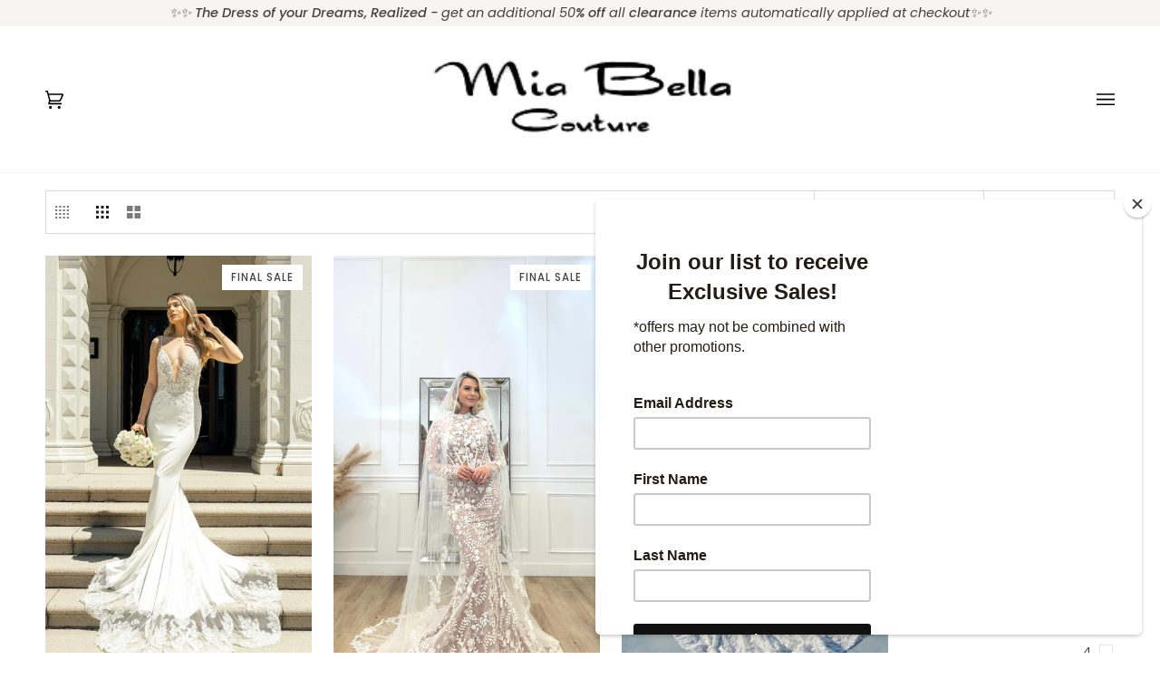

--- FILE ---
content_type: text/javascript
request_url: https://storage.googleapis.com/merchant_reviews_scripts/mia-bella-couture.myshopify.com/business_badge_script.js?shop=mia-bella-couture.myshopify.com
body_size: 286
content:
async function show(){
 if(meta.page.pageType==='home'){
    var element = document.getElementById("jdfjs_JDSFBKSDJ12222");
    while (!element){
        console.log('Going to sleep')
        await sleep_JDSFBKSDJ12222(1000)
        element = document.getElementById("jdfjs_JDSFBKSDJ12222");
    }
        element.style.display = "block"
        console.log('Showing badge')

  } else {
    console.log('No need to show')
  }
}

function sleep_JDSFBKSDJ12222(ms) {
  return new Promise(resolve => setTimeout(resolve, ms));
}


show()
